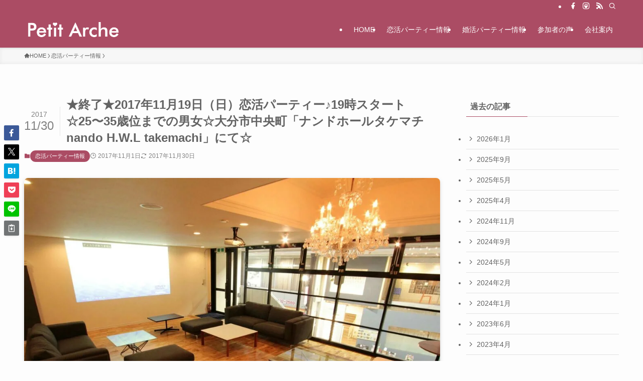

--- FILE ---
content_type: text/html; charset=utf-8
request_url: https://www.google.com/recaptcha/api2/anchor?ar=1&k=6Ldjc1cnAAAAAF4VNRZVawqO_FcuFQdjNPx8yVWi&co=aHR0cHM6Ly9wZXRpdC1hcmNoZS5uZXQ6NDQz&hl=en&v=PoyoqOPhxBO7pBk68S4YbpHZ&size=invisible&anchor-ms=20000&execute-ms=30000&cb=nf7lopjj7is9
body_size: 48817
content:
<!DOCTYPE HTML><html dir="ltr" lang="en"><head><meta http-equiv="Content-Type" content="text/html; charset=UTF-8">
<meta http-equiv="X-UA-Compatible" content="IE=edge">
<title>reCAPTCHA</title>
<style type="text/css">
/* cyrillic-ext */
@font-face {
  font-family: 'Roboto';
  font-style: normal;
  font-weight: 400;
  font-stretch: 100%;
  src: url(//fonts.gstatic.com/s/roboto/v48/KFO7CnqEu92Fr1ME7kSn66aGLdTylUAMa3GUBHMdazTgWw.woff2) format('woff2');
  unicode-range: U+0460-052F, U+1C80-1C8A, U+20B4, U+2DE0-2DFF, U+A640-A69F, U+FE2E-FE2F;
}
/* cyrillic */
@font-face {
  font-family: 'Roboto';
  font-style: normal;
  font-weight: 400;
  font-stretch: 100%;
  src: url(//fonts.gstatic.com/s/roboto/v48/KFO7CnqEu92Fr1ME7kSn66aGLdTylUAMa3iUBHMdazTgWw.woff2) format('woff2');
  unicode-range: U+0301, U+0400-045F, U+0490-0491, U+04B0-04B1, U+2116;
}
/* greek-ext */
@font-face {
  font-family: 'Roboto';
  font-style: normal;
  font-weight: 400;
  font-stretch: 100%;
  src: url(//fonts.gstatic.com/s/roboto/v48/KFO7CnqEu92Fr1ME7kSn66aGLdTylUAMa3CUBHMdazTgWw.woff2) format('woff2');
  unicode-range: U+1F00-1FFF;
}
/* greek */
@font-face {
  font-family: 'Roboto';
  font-style: normal;
  font-weight: 400;
  font-stretch: 100%;
  src: url(//fonts.gstatic.com/s/roboto/v48/KFO7CnqEu92Fr1ME7kSn66aGLdTylUAMa3-UBHMdazTgWw.woff2) format('woff2');
  unicode-range: U+0370-0377, U+037A-037F, U+0384-038A, U+038C, U+038E-03A1, U+03A3-03FF;
}
/* math */
@font-face {
  font-family: 'Roboto';
  font-style: normal;
  font-weight: 400;
  font-stretch: 100%;
  src: url(//fonts.gstatic.com/s/roboto/v48/KFO7CnqEu92Fr1ME7kSn66aGLdTylUAMawCUBHMdazTgWw.woff2) format('woff2');
  unicode-range: U+0302-0303, U+0305, U+0307-0308, U+0310, U+0312, U+0315, U+031A, U+0326-0327, U+032C, U+032F-0330, U+0332-0333, U+0338, U+033A, U+0346, U+034D, U+0391-03A1, U+03A3-03A9, U+03B1-03C9, U+03D1, U+03D5-03D6, U+03F0-03F1, U+03F4-03F5, U+2016-2017, U+2034-2038, U+203C, U+2040, U+2043, U+2047, U+2050, U+2057, U+205F, U+2070-2071, U+2074-208E, U+2090-209C, U+20D0-20DC, U+20E1, U+20E5-20EF, U+2100-2112, U+2114-2115, U+2117-2121, U+2123-214F, U+2190, U+2192, U+2194-21AE, U+21B0-21E5, U+21F1-21F2, U+21F4-2211, U+2213-2214, U+2216-22FF, U+2308-230B, U+2310, U+2319, U+231C-2321, U+2336-237A, U+237C, U+2395, U+239B-23B7, U+23D0, U+23DC-23E1, U+2474-2475, U+25AF, U+25B3, U+25B7, U+25BD, U+25C1, U+25CA, U+25CC, U+25FB, U+266D-266F, U+27C0-27FF, U+2900-2AFF, U+2B0E-2B11, U+2B30-2B4C, U+2BFE, U+3030, U+FF5B, U+FF5D, U+1D400-1D7FF, U+1EE00-1EEFF;
}
/* symbols */
@font-face {
  font-family: 'Roboto';
  font-style: normal;
  font-weight: 400;
  font-stretch: 100%;
  src: url(//fonts.gstatic.com/s/roboto/v48/KFO7CnqEu92Fr1ME7kSn66aGLdTylUAMaxKUBHMdazTgWw.woff2) format('woff2');
  unicode-range: U+0001-000C, U+000E-001F, U+007F-009F, U+20DD-20E0, U+20E2-20E4, U+2150-218F, U+2190, U+2192, U+2194-2199, U+21AF, U+21E6-21F0, U+21F3, U+2218-2219, U+2299, U+22C4-22C6, U+2300-243F, U+2440-244A, U+2460-24FF, U+25A0-27BF, U+2800-28FF, U+2921-2922, U+2981, U+29BF, U+29EB, U+2B00-2BFF, U+4DC0-4DFF, U+FFF9-FFFB, U+10140-1018E, U+10190-1019C, U+101A0, U+101D0-101FD, U+102E0-102FB, U+10E60-10E7E, U+1D2C0-1D2D3, U+1D2E0-1D37F, U+1F000-1F0FF, U+1F100-1F1AD, U+1F1E6-1F1FF, U+1F30D-1F30F, U+1F315, U+1F31C, U+1F31E, U+1F320-1F32C, U+1F336, U+1F378, U+1F37D, U+1F382, U+1F393-1F39F, U+1F3A7-1F3A8, U+1F3AC-1F3AF, U+1F3C2, U+1F3C4-1F3C6, U+1F3CA-1F3CE, U+1F3D4-1F3E0, U+1F3ED, U+1F3F1-1F3F3, U+1F3F5-1F3F7, U+1F408, U+1F415, U+1F41F, U+1F426, U+1F43F, U+1F441-1F442, U+1F444, U+1F446-1F449, U+1F44C-1F44E, U+1F453, U+1F46A, U+1F47D, U+1F4A3, U+1F4B0, U+1F4B3, U+1F4B9, U+1F4BB, U+1F4BF, U+1F4C8-1F4CB, U+1F4D6, U+1F4DA, U+1F4DF, U+1F4E3-1F4E6, U+1F4EA-1F4ED, U+1F4F7, U+1F4F9-1F4FB, U+1F4FD-1F4FE, U+1F503, U+1F507-1F50B, U+1F50D, U+1F512-1F513, U+1F53E-1F54A, U+1F54F-1F5FA, U+1F610, U+1F650-1F67F, U+1F687, U+1F68D, U+1F691, U+1F694, U+1F698, U+1F6AD, U+1F6B2, U+1F6B9-1F6BA, U+1F6BC, U+1F6C6-1F6CF, U+1F6D3-1F6D7, U+1F6E0-1F6EA, U+1F6F0-1F6F3, U+1F6F7-1F6FC, U+1F700-1F7FF, U+1F800-1F80B, U+1F810-1F847, U+1F850-1F859, U+1F860-1F887, U+1F890-1F8AD, U+1F8B0-1F8BB, U+1F8C0-1F8C1, U+1F900-1F90B, U+1F93B, U+1F946, U+1F984, U+1F996, U+1F9E9, U+1FA00-1FA6F, U+1FA70-1FA7C, U+1FA80-1FA89, U+1FA8F-1FAC6, U+1FACE-1FADC, U+1FADF-1FAE9, U+1FAF0-1FAF8, U+1FB00-1FBFF;
}
/* vietnamese */
@font-face {
  font-family: 'Roboto';
  font-style: normal;
  font-weight: 400;
  font-stretch: 100%;
  src: url(//fonts.gstatic.com/s/roboto/v48/KFO7CnqEu92Fr1ME7kSn66aGLdTylUAMa3OUBHMdazTgWw.woff2) format('woff2');
  unicode-range: U+0102-0103, U+0110-0111, U+0128-0129, U+0168-0169, U+01A0-01A1, U+01AF-01B0, U+0300-0301, U+0303-0304, U+0308-0309, U+0323, U+0329, U+1EA0-1EF9, U+20AB;
}
/* latin-ext */
@font-face {
  font-family: 'Roboto';
  font-style: normal;
  font-weight: 400;
  font-stretch: 100%;
  src: url(//fonts.gstatic.com/s/roboto/v48/KFO7CnqEu92Fr1ME7kSn66aGLdTylUAMa3KUBHMdazTgWw.woff2) format('woff2');
  unicode-range: U+0100-02BA, U+02BD-02C5, U+02C7-02CC, U+02CE-02D7, U+02DD-02FF, U+0304, U+0308, U+0329, U+1D00-1DBF, U+1E00-1E9F, U+1EF2-1EFF, U+2020, U+20A0-20AB, U+20AD-20C0, U+2113, U+2C60-2C7F, U+A720-A7FF;
}
/* latin */
@font-face {
  font-family: 'Roboto';
  font-style: normal;
  font-weight: 400;
  font-stretch: 100%;
  src: url(//fonts.gstatic.com/s/roboto/v48/KFO7CnqEu92Fr1ME7kSn66aGLdTylUAMa3yUBHMdazQ.woff2) format('woff2');
  unicode-range: U+0000-00FF, U+0131, U+0152-0153, U+02BB-02BC, U+02C6, U+02DA, U+02DC, U+0304, U+0308, U+0329, U+2000-206F, U+20AC, U+2122, U+2191, U+2193, U+2212, U+2215, U+FEFF, U+FFFD;
}
/* cyrillic-ext */
@font-face {
  font-family: 'Roboto';
  font-style: normal;
  font-weight: 500;
  font-stretch: 100%;
  src: url(//fonts.gstatic.com/s/roboto/v48/KFO7CnqEu92Fr1ME7kSn66aGLdTylUAMa3GUBHMdazTgWw.woff2) format('woff2');
  unicode-range: U+0460-052F, U+1C80-1C8A, U+20B4, U+2DE0-2DFF, U+A640-A69F, U+FE2E-FE2F;
}
/* cyrillic */
@font-face {
  font-family: 'Roboto';
  font-style: normal;
  font-weight: 500;
  font-stretch: 100%;
  src: url(//fonts.gstatic.com/s/roboto/v48/KFO7CnqEu92Fr1ME7kSn66aGLdTylUAMa3iUBHMdazTgWw.woff2) format('woff2');
  unicode-range: U+0301, U+0400-045F, U+0490-0491, U+04B0-04B1, U+2116;
}
/* greek-ext */
@font-face {
  font-family: 'Roboto';
  font-style: normal;
  font-weight: 500;
  font-stretch: 100%;
  src: url(//fonts.gstatic.com/s/roboto/v48/KFO7CnqEu92Fr1ME7kSn66aGLdTylUAMa3CUBHMdazTgWw.woff2) format('woff2');
  unicode-range: U+1F00-1FFF;
}
/* greek */
@font-face {
  font-family: 'Roboto';
  font-style: normal;
  font-weight: 500;
  font-stretch: 100%;
  src: url(//fonts.gstatic.com/s/roboto/v48/KFO7CnqEu92Fr1ME7kSn66aGLdTylUAMa3-UBHMdazTgWw.woff2) format('woff2');
  unicode-range: U+0370-0377, U+037A-037F, U+0384-038A, U+038C, U+038E-03A1, U+03A3-03FF;
}
/* math */
@font-face {
  font-family: 'Roboto';
  font-style: normal;
  font-weight: 500;
  font-stretch: 100%;
  src: url(//fonts.gstatic.com/s/roboto/v48/KFO7CnqEu92Fr1ME7kSn66aGLdTylUAMawCUBHMdazTgWw.woff2) format('woff2');
  unicode-range: U+0302-0303, U+0305, U+0307-0308, U+0310, U+0312, U+0315, U+031A, U+0326-0327, U+032C, U+032F-0330, U+0332-0333, U+0338, U+033A, U+0346, U+034D, U+0391-03A1, U+03A3-03A9, U+03B1-03C9, U+03D1, U+03D5-03D6, U+03F0-03F1, U+03F4-03F5, U+2016-2017, U+2034-2038, U+203C, U+2040, U+2043, U+2047, U+2050, U+2057, U+205F, U+2070-2071, U+2074-208E, U+2090-209C, U+20D0-20DC, U+20E1, U+20E5-20EF, U+2100-2112, U+2114-2115, U+2117-2121, U+2123-214F, U+2190, U+2192, U+2194-21AE, U+21B0-21E5, U+21F1-21F2, U+21F4-2211, U+2213-2214, U+2216-22FF, U+2308-230B, U+2310, U+2319, U+231C-2321, U+2336-237A, U+237C, U+2395, U+239B-23B7, U+23D0, U+23DC-23E1, U+2474-2475, U+25AF, U+25B3, U+25B7, U+25BD, U+25C1, U+25CA, U+25CC, U+25FB, U+266D-266F, U+27C0-27FF, U+2900-2AFF, U+2B0E-2B11, U+2B30-2B4C, U+2BFE, U+3030, U+FF5B, U+FF5D, U+1D400-1D7FF, U+1EE00-1EEFF;
}
/* symbols */
@font-face {
  font-family: 'Roboto';
  font-style: normal;
  font-weight: 500;
  font-stretch: 100%;
  src: url(//fonts.gstatic.com/s/roboto/v48/KFO7CnqEu92Fr1ME7kSn66aGLdTylUAMaxKUBHMdazTgWw.woff2) format('woff2');
  unicode-range: U+0001-000C, U+000E-001F, U+007F-009F, U+20DD-20E0, U+20E2-20E4, U+2150-218F, U+2190, U+2192, U+2194-2199, U+21AF, U+21E6-21F0, U+21F3, U+2218-2219, U+2299, U+22C4-22C6, U+2300-243F, U+2440-244A, U+2460-24FF, U+25A0-27BF, U+2800-28FF, U+2921-2922, U+2981, U+29BF, U+29EB, U+2B00-2BFF, U+4DC0-4DFF, U+FFF9-FFFB, U+10140-1018E, U+10190-1019C, U+101A0, U+101D0-101FD, U+102E0-102FB, U+10E60-10E7E, U+1D2C0-1D2D3, U+1D2E0-1D37F, U+1F000-1F0FF, U+1F100-1F1AD, U+1F1E6-1F1FF, U+1F30D-1F30F, U+1F315, U+1F31C, U+1F31E, U+1F320-1F32C, U+1F336, U+1F378, U+1F37D, U+1F382, U+1F393-1F39F, U+1F3A7-1F3A8, U+1F3AC-1F3AF, U+1F3C2, U+1F3C4-1F3C6, U+1F3CA-1F3CE, U+1F3D4-1F3E0, U+1F3ED, U+1F3F1-1F3F3, U+1F3F5-1F3F7, U+1F408, U+1F415, U+1F41F, U+1F426, U+1F43F, U+1F441-1F442, U+1F444, U+1F446-1F449, U+1F44C-1F44E, U+1F453, U+1F46A, U+1F47D, U+1F4A3, U+1F4B0, U+1F4B3, U+1F4B9, U+1F4BB, U+1F4BF, U+1F4C8-1F4CB, U+1F4D6, U+1F4DA, U+1F4DF, U+1F4E3-1F4E6, U+1F4EA-1F4ED, U+1F4F7, U+1F4F9-1F4FB, U+1F4FD-1F4FE, U+1F503, U+1F507-1F50B, U+1F50D, U+1F512-1F513, U+1F53E-1F54A, U+1F54F-1F5FA, U+1F610, U+1F650-1F67F, U+1F687, U+1F68D, U+1F691, U+1F694, U+1F698, U+1F6AD, U+1F6B2, U+1F6B9-1F6BA, U+1F6BC, U+1F6C6-1F6CF, U+1F6D3-1F6D7, U+1F6E0-1F6EA, U+1F6F0-1F6F3, U+1F6F7-1F6FC, U+1F700-1F7FF, U+1F800-1F80B, U+1F810-1F847, U+1F850-1F859, U+1F860-1F887, U+1F890-1F8AD, U+1F8B0-1F8BB, U+1F8C0-1F8C1, U+1F900-1F90B, U+1F93B, U+1F946, U+1F984, U+1F996, U+1F9E9, U+1FA00-1FA6F, U+1FA70-1FA7C, U+1FA80-1FA89, U+1FA8F-1FAC6, U+1FACE-1FADC, U+1FADF-1FAE9, U+1FAF0-1FAF8, U+1FB00-1FBFF;
}
/* vietnamese */
@font-face {
  font-family: 'Roboto';
  font-style: normal;
  font-weight: 500;
  font-stretch: 100%;
  src: url(//fonts.gstatic.com/s/roboto/v48/KFO7CnqEu92Fr1ME7kSn66aGLdTylUAMa3OUBHMdazTgWw.woff2) format('woff2');
  unicode-range: U+0102-0103, U+0110-0111, U+0128-0129, U+0168-0169, U+01A0-01A1, U+01AF-01B0, U+0300-0301, U+0303-0304, U+0308-0309, U+0323, U+0329, U+1EA0-1EF9, U+20AB;
}
/* latin-ext */
@font-face {
  font-family: 'Roboto';
  font-style: normal;
  font-weight: 500;
  font-stretch: 100%;
  src: url(//fonts.gstatic.com/s/roboto/v48/KFO7CnqEu92Fr1ME7kSn66aGLdTylUAMa3KUBHMdazTgWw.woff2) format('woff2');
  unicode-range: U+0100-02BA, U+02BD-02C5, U+02C7-02CC, U+02CE-02D7, U+02DD-02FF, U+0304, U+0308, U+0329, U+1D00-1DBF, U+1E00-1E9F, U+1EF2-1EFF, U+2020, U+20A0-20AB, U+20AD-20C0, U+2113, U+2C60-2C7F, U+A720-A7FF;
}
/* latin */
@font-face {
  font-family: 'Roboto';
  font-style: normal;
  font-weight: 500;
  font-stretch: 100%;
  src: url(//fonts.gstatic.com/s/roboto/v48/KFO7CnqEu92Fr1ME7kSn66aGLdTylUAMa3yUBHMdazQ.woff2) format('woff2');
  unicode-range: U+0000-00FF, U+0131, U+0152-0153, U+02BB-02BC, U+02C6, U+02DA, U+02DC, U+0304, U+0308, U+0329, U+2000-206F, U+20AC, U+2122, U+2191, U+2193, U+2212, U+2215, U+FEFF, U+FFFD;
}
/* cyrillic-ext */
@font-face {
  font-family: 'Roboto';
  font-style: normal;
  font-weight: 900;
  font-stretch: 100%;
  src: url(//fonts.gstatic.com/s/roboto/v48/KFO7CnqEu92Fr1ME7kSn66aGLdTylUAMa3GUBHMdazTgWw.woff2) format('woff2');
  unicode-range: U+0460-052F, U+1C80-1C8A, U+20B4, U+2DE0-2DFF, U+A640-A69F, U+FE2E-FE2F;
}
/* cyrillic */
@font-face {
  font-family: 'Roboto';
  font-style: normal;
  font-weight: 900;
  font-stretch: 100%;
  src: url(//fonts.gstatic.com/s/roboto/v48/KFO7CnqEu92Fr1ME7kSn66aGLdTylUAMa3iUBHMdazTgWw.woff2) format('woff2');
  unicode-range: U+0301, U+0400-045F, U+0490-0491, U+04B0-04B1, U+2116;
}
/* greek-ext */
@font-face {
  font-family: 'Roboto';
  font-style: normal;
  font-weight: 900;
  font-stretch: 100%;
  src: url(//fonts.gstatic.com/s/roboto/v48/KFO7CnqEu92Fr1ME7kSn66aGLdTylUAMa3CUBHMdazTgWw.woff2) format('woff2');
  unicode-range: U+1F00-1FFF;
}
/* greek */
@font-face {
  font-family: 'Roboto';
  font-style: normal;
  font-weight: 900;
  font-stretch: 100%;
  src: url(//fonts.gstatic.com/s/roboto/v48/KFO7CnqEu92Fr1ME7kSn66aGLdTylUAMa3-UBHMdazTgWw.woff2) format('woff2');
  unicode-range: U+0370-0377, U+037A-037F, U+0384-038A, U+038C, U+038E-03A1, U+03A3-03FF;
}
/* math */
@font-face {
  font-family: 'Roboto';
  font-style: normal;
  font-weight: 900;
  font-stretch: 100%;
  src: url(//fonts.gstatic.com/s/roboto/v48/KFO7CnqEu92Fr1ME7kSn66aGLdTylUAMawCUBHMdazTgWw.woff2) format('woff2');
  unicode-range: U+0302-0303, U+0305, U+0307-0308, U+0310, U+0312, U+0315, U+031A, U+0326-0327, U+032C, U+032F-0330, U+0332-0333, U+0338, U+033A, U+0346, U+034D, U+0391-03A1, U+03A3-03A9, U+03B1-03C9, U+03D1, U+03D5-03D6, U+03F0-03F1, U+03F4-03F5, U+2016-2017, U+2034-2038, U+203C, U+2040, U+2043, U+2047, U+2050, U+2057, U+205F, U+2070-2071, U+2074-208E, U+2090-209C, U+20D0-20DC, U+20E1, U+20E5-20EF, U+2100-2112, U+2114-2115, U+2117-2121, U+2123-214F, U+2190, U+2192, U+2194-21AE, U+21B0-21E5, U+21F1-21F2, U+21F4-2211, U+2213-2214, U+2216-22FF, U+2308-230B, U+2310, U+2319, U+231C-2321, U+2336-237A, U+237C, U+2395, U+239B-23B7, U+23D0, U+23DC-23E1, U+2474-2475, U+25AF, U+25B3, U+25B7, U+25BD, U+25C1, U+25CA, U+25CC, U+25FB, U+266D-266F, U+27C0-27FF, U+2900-2AFF, U+2B0E-2B11, U+2B30-2B4C, U+2BFE, U+3030, U+FF5B, U+FF5D, U+1D400-1D7FF, U+1EE00-1EEFF;
}
/* symbols */
@font-face {
  font-family: 'Roboto';
  font-style: normal;
  font-weight: 900;
  font-stretch: 100%;
  src: url(//fonts.gstatic.com/s/roboto/v48/KFO7CnqEu92Fr1ME7kSn66aGLdTylUAMaxKUBHMdazTgWw.woff2) format('woff2');
  unicode-range: U+0001-000C, U+000E-001F, U+007F-009F, U+20DD-20E0, U+20E2-20E4, U+2150-218F, U+2190, U+2192, U+2194-2199, U+21AF, U+21E6-21F0, U+21F3, U+2218-2219, U+2299, U+22C4-22C6, U+2300-243F, U+2440-244A, U+2460-24FF, U+25A0-27BF, U+2800-28FF, U+2921-2922, U+2981, U+29BF, U+29EB, U+2B00-2BFF, U+4DC0-4DFF, U+FFF9-FFFB, U+10140-1018E, U+10190-1019C, U+101A0, U+101D0-101FD, U+102E0-102FB, U+10E60-10E7E, U+1D2C0-1D2D3, U+1D2E0-1D37F, U+1F000-1F0FF, U+1F100-1F1AD, U+1F1E6-1F1FF, U+1F30D-1F30F, U+1F315, U+1F31C, U+1F31E, U+1F320-1F32C, U+1F336, U+1F378, U+1F37D, U+1F382, U+1F393-1F39F, U+1F3A7-1F3A8, U+1F3AC-1F3AF, U+1F3C2, U+1F3C4-1F3C6, U+1F3CA-1F3CE, U+1F3D4-1F3E0, U+1F3ED, U+1F3F1-1F3F3, U+1F3F5-1F3F7, U+1F408, U+1F415, U+1F41F, U+1F426, U+1F43F, U+1F441-1F442, U+1F444, U+1F446-1F449, U+1F44C-1F44E, U+1F453, U+1F46A, U+1F47D, U+1F4A3, U+1F4B0, U+1F4B3, U+1F4B9, U+1F4BB, U+1F4BF, U+1F4C8-1F4CB, U+1F4D6, U+1F4DA, U+1F4DF, U+1F4E3-1F4E6, U+1F4EA-1F4ED, U+1F4F7, U+1F4F9-1F4FB, U+1F4FD-1F4FE, U+1F503, U+1F507-1F50B, U+1F50D, U+1F512-1F513, U+1F53E-1F54A, U+1F54F-1F5FA, U+1F610, U+1F650-1F67F, U+1F687, U+1F68D, U+1F691, U+1F694, U+1F698, U+1F6AD, U+1F6B2, U+1F6B9-1F6BA, U+1F6BC, U+1F6C6-1F6CF, U+1F6D3-1F6D7, U+1F6E0-1F6EA, U+1F6F0-1F6F3, U+1F6F7-1F6FC, U+1F700-1F7FF, U+1F800-1F80B, U+1F810-1F847, U+1F850-1F859, U+1F860-1F887, U+1F890-1F8AD, U+1F8B0-1F8BB, U+1F8C0-1F8C1, U+1F900-1F90B, U+1F93B, U+1F946, U+1F984, U+1F996, U+1F9E9, U+1FA00-1FA6F, U+1FA70-1FA7C, U+1FA80-1FA89, U+1FA8F-1FAC6, U+1FACE-1FADC, U+1FADF-1FAE9, U+1FAF0-1FAF8, U+1FB00-1FBFF;
}
/* vietnamese */
@font-face {
  font-family: 'Roboto';
  font-style: normal;
  font-weight: 900;
  font-stretch: 100%;
  src: url(//fonts.gstatic.com/s/roboto/v48/KFO7CnqEu92Fr1ME7kSn66aGLdTylUAMa3OUBHMdazTgWw.woff2) format('woff2');
  unicode-range: U+0102-0103, U+0110-0111, U+0128-0129, U+0168-0169, U+01A0-01A1, U+01AF-01B0, U+0300-0301, U+0303-0304, U+0308-0309, U+0323, U+0329, U+1EA0-1EF9, U+20AB;
}
/* latin-ext */
@font-face {
  font-family: 'Roboto';
  font-style: normal;
  font-weight: 900;
  font-stretch: 100%;
  src: url(//fonts.gstatic.com/s/roboto/v48/KFO7CnqEu92Fr1ME7kSn66aGLdTylUAMa3KUBHMdazTgWw.woff2) format('woff2');
  unicode-range: U+0100-02BA, U+02BD-02C5, U+02C7-02CC, U+02CE-02D7, U+02DD-02FF, U+0304, U+0308, U+0329, U+1D00-1DBF, U+1E00-1E9F, U+1EF2-1EFF, U+2020, U+20A0-20AB, U+20AD-20C0, U+2113, U+2C60-2C7F, U+A720-A7FF;
}
/* latin */
@font-face {
  font-family: 'Roboto';
  font-style: normal;
  font-weight: 900;
  font-stretch: 100%;
  src: url(//fonts.gstatic.com/s/roboto/v48/KFO7CnqEu92Fr1ME7kSn66aGLdTylUAMa3yUBHMdazQ.woff2) format('woff2');
  unicode-range: U+0000-00FF, U+0131, U+0152-0153, U+02BB-02BC, U+02C6, U+02DA, U+02DC, U+0304, U+0308, U+0329, U+2000-206F, U+20AC, U+2122, U+2191, U+2193, U+2212, U+2215, U+FEFF, U+FFFD;
}

</style>
<link rel="stylesheet" type="text/css" href="https://www.gstatic.com/recaptcha/releases/PoyoqOPhxBO7pBk68S4YbpHZ/styles__ltr.css">
<script nonce="AU6NgbRC7UMzOyM11ZQV7g" type="text/javascript">window['__recaptcha_api'] = 'https://www.google.com/recaptcha/api2/';</script>
<script type="text/javascript" src="https://www.gstatic.com/recaptcha/releases/PoyoqOPhxBO7pBk68S4YbpHZ/recaptcha__en.js" nonce="AU6NgbRC7UMzOyM11ZQV7g">
      
    </script></head>
<body><div id="rc-anchor-alert" class="rc-anchor-alert"></div>
<input type="hidden" id="recaptcha-token" value="[base64]">
<script type="text/javascript" nonce="AU6NgbRC7UMzOyM11ZQV7g">
      recaptcha.anchor.Main.init("[\x22ainput\x22,[\x22bgdata\x22,\x22\x22,\[base64]/[base64]/MjU1Ong/[base64]/[base64]/[base64]/[base64]/[base64]/[base64]/[base64]/[base64]/[base64]/[base64]/[base64]/[base64]/[base64]/[base64]/[base64]\\u003d\x22,\[base64]\\u003d\x22,\x22wq7DnRPCqcKCGlXCqcK+A8Ovw5LDicOZw7LDmMKCwrXClERIwqU/L8KLw4wFwrlYwrjCognDvcOkbi7CpMOfa37DvsOgbXJ1JMOIR8KQwrXCvMOlw5LDi14cCVDDscKswo1ewovDlmbCucKuw6PDmcOZwrM4w4nDsMKKSR/DhxhQMi/DuiJqw75BNmvDhyvCrcKMTyHDtMK+wooHISxJG8OYEsKHw43DmcK0wpfCpkU7SFLCgMODD8KfwoZkT2LCjcKhwqXDoxETSgjDrMO2SMKdwp7CsC9ewrt9wqrCoMOhf8Oyw5/CiX7ChyEPw4PDhgxDwqnDocKvwrXCqMKkWsOVwpfCrlTCo0bCu3F0w7nDumrCvcKfDGYMSMO+w4DDli9jJRHDv8OgDMKUwpDDmTTDsMOSJcOED25bVcOXdcOEfCc6QMOMIsK0wo/CmMKMwqjDsxRIw6hzw7/DgsO0DMKPW8KjKcOeF8OAecKrw73DgEnCkmPDj1p+KcKow5LCg8O2wprDj8KgcsOzwo3Dp0MLKCrClhTDhQNHCcKMw4bDuQ3Dg2Y8KMOrwrtvwoZSQinCkEUpQ8K8wqnCm8Ouw41Ea8KRPsKmw6x0wogbwrHDgsK/wrkdTEPChcK4wpsGwqcCO8OsQMKhw5/DnA87Y8OmPcKyw7zDv8O1VC9Vw53DnQzDnivCjQNsMFMsLjLDn8O6EwoTwoXCi2nCm2jCicKowprDmcKSSS/CnAbCiiNha1/CuVLCujLCvMOmJDvDpcKkw6/[base64]/ChsOVwpbDu8KLw7McQMKEAMOzAMO+RlQ0w6grDi/[base64]/Cs3YpD8Ktw4bCqsO0wp5vw6LCpsK2B8OGIn1DLsK+GwlrWnDCoMKPw4QkwoTDphzDucKKacK0w5ERfsKrw4bCtMKMWCfDm2nCs8KyTcO0w5HCojrCojIGD8OkN8Kbwr/DgSDDlMK/wr3CvsKFwr8IGDbCp8OGAmEracK/wr0Zw4IiwqHCs0ZYwrQawpPCvwQ8QGEQOETCnsOiTsKBZAwxw792YcOvwpg6QMKmwoIpw6DDqEMcT8K8FGx4HsOScGTCrnDCh8OvUybDlBQfwp4Jexokw6TDtSfCs1R+P2E6w5rDuQ5sw6hUwp59w5tIBcKUw4/Dh0DDvMOow4/DocORw5ZgMcOawrg7w6YQwqs1RMOsFcOEw5TCjMKYw53DvU7CmMOhw5PDvcK0w4pneywEwq3CqVfDo8K5UEJlacKuRSJxw6DDu8Oow4PDiBlywqYUw6RxwqDDpMKoLl8sw4HDuMOKdcO2w6FjHgnCjcOhJB9CwrN3GsKiwpXDqRDCpHDCscOYNFzDqMOaw4fDncOjWG/CosOjwo4wUHTCscKIwop8wrHCpmxQTVTDtCrCkMO7VVrCp8ObMXtRFMONAcK/dMOfwoEOw5jCiDUmPcKWM8ODRcKJKcORbQ7Du2DCiHPDs8K2PMOaZMK/[base64]/CjlZjH8KDwrc4CWJDYEYLIsOjS3fDpcOlw54kw5Zxwp9bO3DDojTDkMORw5LCs1Afw4zCkW90w4LDlkfDhg4nbDrDncKXw6DClcKwwqM6w5/Dmx3ClcOCw7DCqm3CrCjCqMKvegp2PsOswphZwrnDp0dLwoJUwro9O8Kfw6pufx7CjsKCwqZewq8VecOjSsKswpMQwpRBw5JUw4LDjQPCrMOuEizDgBILw4rCh8Otwq9tAB7Ck8Kcw5tZw41WeiTDhHRsw4HDikEiwr5vw5/[base64]/[base64]/CpsOtw4vDmcKvwrDDnMOlcMK2dlATw5LCjUtgwrUIbcKUSUrCr8KPwr/Ci8O4w47DmsOzAMK+KcOMw6zCpgLCmcKew5hyamZ/wqjDuMOmSsKPJsKoFsKZwqYfOWQibytudF7DnSHDiHHCp8KtwozCpULDtMOtaMKHU8OyMBslwro+D3k9wqIqwqzCk8OywpBbWXzDksODwq3Cvm7DhcOSw7VhSMOwwqFuL8O/SxTCjzBuwoZQY0TDswDClgPCsMO1b8OfC2nDh8K7wrzDihZpw4bCl8KEwovCtsO/UsKUJFdwKMKow79rOWfDpgfCv1TDm8OfJWU5wq9wcj93fcKnw5bClcKtRBPCoWgyGzsYC1/[base64]/[base64]/CocO+woTCvTvCp0cVwoBAwo/DlcKKwqTDp8OyworCiCvDkMODNkxFQDREw7DDiGrDvcKMKMKlH8Ofw6PDjcOMPsK8wprCuWjDgsO2V8OGBTTDlVUlwoV/wq18S8OhwqPCuRE8wqZRFG0ywpvClknDqMKWRsO1wrPDmAwRei7DrBNNNmjDoWR8w7oAQMOAwq5ZQcKewosmwr4/GMOmPMKqw6DDvsKWwpcPBX7DoV7DkUkNX3oRw5wJw47Cg8K/w6UVRcOMw4/ClC3CsjPDlHnClcKrwo1Gw5bDmMOcRcOdM8KfwoEcwqAbFCPDs8OfwpHCkcKXG0jDjMKKwpzCsz81w4U7w7l/w69BFCtBw5nDj8OSThhTwpxdbRhPFMKCZsOvwrE5RTDDusOYYSfCj1w7cMKgfUfDisO6CMK7fgZIeEvDvMK3SUB6w5fCnVfCnMOFDljDpcK7Si1Zw693w4wAwqtawodaccOtKx/DusKaIcOKJGhFwqLDmgrClcOTwotaw5A2Z8O/w7Yzw7FRwqHDoMOnwqEvI2J9w6/CkMKMf8KPIR/CnSwXw6bCgsKxw6YeDAZvw6rDp8Ooe0hcwqHDvcK4XsO3wrrDj3FgJVbCvMOKL8Osw4zDpT7ClMOQwpTCrMOkSXdUccK0wrErw5rClsKqwoHCnDbDk8O0wrc/b8KDwrJ7GsOHwoB3LsKpDMKNw4d0G8KwIsOmwqvDgGM0w4hmwoEjwoYsHcOww7pTw6Bew4FcwrnCv8Olw6dAGVPDnsKJwoArUMKow5o9wpclw6nCkHnCnCVfwpXDjMONw4xMw7YBB8KNScKkw4/CkRfCuXDDvFnDo8KWcsOfasKZOcKGPMOgw7xPw7HChcKJw63CrsOgw5nCrcOYchx2wrl1fMKtGDvDp8Ova1PDpj8NaMK0TcKFbsKMw6tAw6gJw691w7xoOl0hfS7Cv3oQwoLCu8KSfSnDjgXDjcOFw49/wpvDmXfCr8OcCMKoOxMQGMOMSMKlAB7DtGPDsV1EecKgw7fDlsKMwrHCmCTDnsOAw7jDoWjCtCJNw5oPw5IXwrtMw5bDq8Kkw4TDv8OWwpNmYiwyN1jCjcOtw64tZMKSQkMsw6M3w5fDjMKvwqg2w5JbwpHCpsOmw5nDhcO/w7o8YHPDt1TCujMaw44jw4RGw5XDoGQzwrVFZ8KuXcOQwo7CmiZ5UMKsEsORwrhZwplMw6YvwrvDlX8Kw7BKKCYYdcOyX8KBwrDDk2Y4YMOsAHFYOmx/Kz8Cwr3DuMK5wqsNw5pxSW4XbcKPwrBYw6EEw5/Dpgd5w5rCkU8jwrjChA47Nh8Vc1koYj8Vw7l3U8OsWMKzNQHDgX7Cr8KOw70wayzDlmY8wr/CgsKjw5zDssKqw7nDl8OdwrEiw63CqXLCs8KJT8OZwq8ww4p5w4dYBcKdZRfDuTRWwpnCs8K3aV3DuEd8wqBSHsO9w5TCmW/DscKDbh3DksK7R1zCmsOuPijCpj3DoXgXbMKJwr5+w6/DinLCnMK2wqLDvMK7asOcwq17wo/Ds8KWwr1Yw6HCisKuZ8Odw5AffsOjYiZRw7/ClMKNwoAoCD/DhBnCsDcWfCpEw6TCs8OZwqvCr8KZfsKJw73DtEArNcKsw6lVwoLCm8KXeBDCuMOVw7fChC4mw43Cr2NJwqsqCsKMw6AHJMOPVcKUNsO3fMO5w4LDrB3CssK0SnI8FGbDnMO6aMKeFngbQz8Cw5Zhwo1WaMOPw6s5cTNfZ8OTTcO0w7vDoTvCg8OdwqbCs1/DuzDDv8OPA8OywrJoWsKdfMKFahHClcORwp/Dvz5FwojDpsK8d2bDl8K5wpbCnyfDgMKMQTYBw7Mde8KKwosQwojDmWPDgm4WccOww5kGG8KxPBfCgAkQw6/CgcO+fsKWwpfCpXzDhcOdIinCgR/DucOWAcOgY8K6w7PDvcKsfMOawoPDn8Oyw7PCmAXCssOxBREMVQzCnhVxwoJkw6Q0w7PCmFNoA8KdW8OOC8OMwqsreMOowqPCrcKELBrDr8KXw7cBb8K0dEwHwqx3B8O6YkscSX8Pw4kZaQF9WsOPTMOLScOGwrHDu8O7w55/w4cRW8OtwqNoZlYZwr/DtHACF8ORQkdIwprDmcKGwqZPwo7Cg8KgWsO+w7bCojzCgcOjJsOvwqfDkAbCmxzCgsOtwp82wqLDrl3ChcO8XsOwHEzDlsO7PMK9NcOOw6cRw7dRw7Aea0jCimTCvwXCtcOZJEdOKCnCsWotwqwRYRvChMKCbh8sbsKZw4ZWw57Ctm/DtsK7w6tVwpnDqMOpwpVuLcO6wpR8w4zDssOtbmLCqzDDtsOMwox/TjfCtsK+IxbDucKaSMKDQnpRUMKsw5HCrcKfGQ7DpcOiwpR3Gm/DpMODFAfCisKFVADDgsK5wo9Kwp7Di1TDiChEwqlkGcOowqpgw55kCsORfVcTQksiaMO0Y0w7L8OKw60DUD/DswXClxQHdhgww7vCvMO/ZsK3w4RLOMKPwqkAdTvCiWrComsUwpBnw6bDsz3CmcKww4XDujLCvxrCjzszGsOBSsKrwoccRyvDoMKCMsOewrXCsxAow7/DgcKRfjdYw4I4ccKOw5JOw7bDnBvDolHDr3DDgSIRw4FGPTnCmHfDn8Kaw7tJURjDkMKldDYkwqLCn8Kuw6XDtxppbMKDwrZzw44HIcOmM8ONF8Kzwp1OP8OqDMOxfsOqwozDl8KIfShRfwRccQN2wpk7wrvDksO/OMO4YTDCm8OLSxdjXsO1WMKIwoPClcKwahJSw4DCsxPDo2nCvsKkwqjDkANZw40YMzbCtXjDm8KQwoZ1NWgEBBPDo3vDvATDgsKvcMKrw5TCqQEhwoLCq8KdUMKOM8OVwpFMOMOlGnkjHcOewoBtKCRBJ8Onw5xKOXpOw7HDmmgaw6LDmsKgFsKRZVnDo2Abdn/CjDNlZ8OjWsK+MMOtw4/Dq8OBNCd7BcKkVAzClcKGw5hvPVweH8K3ExUwwqXCksKORMKwGcKUw73CqcKmKsKXQsKSw6PCg8O9wrxMw7zCun0OagdGZMK2UMK2Rn/DicKgw6J8ByQ8w5DCkcK0bcKQICjCkMK4azlWwoACccKhC8KPwrIKw5giF8OMw6B0woUewqbDncOKBTYFMcKpYDPDvmzChMOqwqgewr4QwqAVw7vDmsOsw7TCrFbDrQ3DscOGSMK1MhVkZ0jDgh3Dv8KICj16fSlKD33CpSlRY0kAw7PCisKCBMKUH1YMw5jDuWTDgS/CqcO+w5jCtBM3YMO1wrUJTcKyQRDCtQHChcKpwp1Qwo/DglzCosKNZEMCw7bDgMOAR8O3H8Kkwr7DvlLCn0IAfWXCqcOJwpTDvMKMHFjDm8OLwrfCqVhwX2vCl8ObHcOmKzfDpMOOGsOIFFnDl8KHM8KlWSHDvcKfMMOGw6wGw4l9wqXCgcOgM8KMw4o6w7ZccmnClsKqcsOHwojCjMOFwp5/w6HDksOEUWFKwoTCmMOBw5wOw5PDi8Oww50Xw5/DqnHDkl8xMAlfwoxFwqHDhi7DnjXCvnwLTWI7bsOqAcO/w6/CpA7DtEnCrsO2elMMbcKWUAECw5dTd29CwrQZwrLCvcKXw4XDo8ObdQh2w4/[base64]/DilA0w75hDsOWw4YFwpvCgwlKw53Dm8KkwrR0YcKOw4PCv27DpsK/w5pPAyYpwpbCksOCwpvCrzklcWYXc0fCqMKqwrPCjMO/wp5Yw5Isw5/DnsOhw5RQLWPCvWLDtEx7UXPDlcK/OcOMDWIqw5rChGQtdgfCs8KnwoE0SsObTAxbE0d2wrJOwpLCi8KTw6rCrjA0w5bCtsOqw4/Crz4LSS5Lwp/DjG9/[base64]/JijDu1FmeHnCrgohw6pnU319F8KowpjDjsOwwozCpUDCrFbChHpWbsOgVMKWwo12EmDCqFNywoJSwqjCqiVEwqHCkAjDu0oGWxTDjjzDnRpow4QXT8KYH8KiIU3DiMOJwr/CvcKTwq/DhMOTCcOqRcOZwoJTwrPDrsKwwrcwwqfDh8K8DmfCixciwo7DiC7CkGzCjsKIwpAwwqjDozTClQFfEsOgw63CvcO/LF3Cm8ORwrYAw6bCvjzChMO6V8OZwqrDkMKAwqItWMOkDsOLw7XDigbCrsK4woPCh1LDgxxRfsO6ZcKxXsKXw7oRwoPDmjMTOMOmwp7CpH1wHcOiw5fDvsOkG8OAw4vDgMKZwoBvSkN+wqwlNsK9w6/[base64]/DssKFwr0uGsObO8Ovwpk0w5DDoiZfZDhhN8OOaEbCs8O5Wn14w63CtcKKw5heeCzDswzDnMOIYMOYegHCmhRYw7ZwEHHDhcOxUMKJLVl+YsOCTG5Lwp9ow5rCmMOTcBHCp0dIw6TDs8KTw6cFwqjDk8ObwpTDrQHDkQtTw67Cg8O7woMEKVE4w7RIw6Jgw5/CglBzT3PCrzDDljBDBgM+IcOpX3sxw5hZKicgSAvDjQA+wpfDk8OCw7MmFR7Do38bwrgGw7zCvCFmc8K1Rw4uwplUNsKsw5Iowp3Cnnd4w7XDh8OOYRbDtS/CoUBkw4pgUcOfw4NEwrrCgcO3wpPChCZ8PMKGDMKpaHTDhwrCocK4woRWHsOOw7U+FsOHw7cUw7t7M8KOF1XDp0jCqcKSOSAOw7MNGSjDhyZkwp/CtsOfQ8KWHsOEI8KEw7/CmMOOwoRTw5RxQgTDo01kfFRCw6JASsKgwoJVwpvDjwY7KMOSIzxgXcOYwr/DkSBLwpgVLlPDn3TCmgrCtzHDl8K5TcKRwoUPKDhPw750w6V4woF8dVfCusOZWw/[base64]/[base64]/CoMKqw6jCqcKFw7BAAMO8I2xadxjDi8KIw69yK17DoMK9wo5FOBx8wrM3FVjDiT7CmU8Dw6rDlnDDusK0JMKHwpcRw7gMfhRbRW9bw4jDr1dpw5/CtiTCsx14YxPCsMOrc2bCrsOuYMOTwrQewpvCsTR7wqYww5p0w5zCqsOyW2/Ch8Khw5rDhhfDscOMwpHDoMKrUMKRw5XDgRYUMsOlw7h9RWYqwqLDowLDpg8hAV3CljnClFAaHsOAETkewrAQw6l1wozCnAXDujDCjcOfalMTYcO5SEzCs00ye1gWwp7CtcO3OSc5X8OjT8OjwoNmw6/Co8KEw6J3FhM7GVB/[base64]/w5vDllLCoXHDkMOyUMObw7M5w4tuAUbCh0HDpTUULj7DrSLDocK2QGnDmBwsw5zCuMOSw7rCkUs5w6NIPhXCjzRRwoHDpsOhOcOcZQ4IHGXCkiXCkMOGwo3Dk8ODwpbDo8KVwqdlw6vDuMOUWx8YwopTw6LCoVzDvsK/wpVGRcK2w40IJcOpw4Bew7RWK3XDm8ORX8KxUMKAwqHDqcKLw6ZocCJ9w6fDsEMaE1jDmsKxZSxuwpDDscKhwqIGTcKxGGNLP8KdH8K4wonDksKzJ8OVwqnCtMOvd8KdYcOqBTQcw7EcfWMsfcOofAZPfF/CvcKTw4QebzR1OMKcw4XCgjAKATBcG8KSw5rCmMK5wpPCgcOzLcO8w6zCmsKlDXnDm8OGw57CscO1w5JIWcKbwr/ChE/CuGDCicOaw6LDvVTDqmtvOkcMw6QBLsOuFMKnw4NWw606wrfDkcOBw4cjw7bCj38Lw6g1RcKvJjPDqSpCw65lwqt1UCTDpw1nwr0fcsKRwpAMCcODwoMXw79JTsK0QjQ4KcKYFsKEdF5qw4hHe3bDv8OZVsKUw73Cs1/DjHvCs8KZw43CmUIzNcOcw63Dt8OvdcOCw7BmwrvDvMKOZsOMZsOVw4rDt8ORPgg5wqEhKMO4HsKtw5LDksKjSTMzGsOXacOqw4BQwq3DvcO/IcKqe8KbHUvDqcK0wrN3MsKGJjJsE8OAw4VJwqQQUcONO8OOwoxBwpBFw7jCjcKhBnTDpsKzw6oILT3ChcKhVsO7aw/CqkrCt8OcQn4nIsKLFsKARhpuYMKRLcOXUsKqB8KFEEw7DUAjZsKJG0I7fD3DsW5tw5pGeT1AZcOdeXjCsX9Bw6cxw5xxbVJHw5/[base64]/Di1E8wrkvPiPCthdTwpLDjMOqLQ/CkcOPbBTDnyHCssOvw7HCucKuwrDCosO/VW7CtsKLPDd2HcKawq7DuwMTRm9XacKRIcK9bHnDlF/[base64]/[base64]/Dg8OZwqfCoBTChHcbwodFacKmwpbCuSzCksK+NcKMQD7CkMOXZFpQwobDnsKXX1PCtRkRwofDsW1/Nkt3REg5wpQ+ZApMwqrClTAeKHvChW/DscONwp5vw5zDtsOFIcOIwqM+wqvCghVOwqnCnRrDjAgmwptcw6MSacKidcKJaMKDwppOw6rCimBqwqrDhRZ3w4sKw70eIsOyw5FYDcKSL8Opwr1cKcKWfkvCqx/DkMKlw5I8McOAwoHDhyLDmcKcasKiZsKBwrs9ID1Lw6UywrDCscOtwq5dw7ZsAGcZehXCrMKoTsKIw6bCtcK+w7xZwrpUL8KbBGHCp8KYw4LDrcOqwrICcMKyAzLCjMKLwr/DplBYJ8KFCgjDj33Ct8OQKH0gw7RrP8ORw4rCrVN0N3BHwo/[base64]/CoMOBwoLDoMKCKynDhsKfD0NWw6fDuWcNwoIXeAF4wpTDtsOlw6LDtMK5XMOHw63CgcOXAcO1dsOxEcOIwrwhS8O5OsKoMMOrAUvCoGvCg07Cn8OMGzfCm8K6Z3vDscOhMsKvDcKBBsOcwrzDnnHDhMOiwo8yOMK6dcODN0gQdMOIw5vCrMKyw5gDwpnDkR/CuMObegfDocK9Z3FJwqTDocOXwo80wpvCsDDCr8KUw4N3wobDt8KENMKCwpUdV0IXLVbDmsK3PcKuwqrCoFrDqMKmwpjClcKSwpjDiikkD3rCsC/[base64]/DnsOfwqhABkIIw4wTw7PCl8OYwp3DtMKuw6t2O8OTw5ZIwqvCtsOqHMKKwoQtc0rCpjzCvMK6wqLDjAkjwoh2ccOkwrfDhMK1dcO0w45rw63CtVgnNwcjOS8SElvCiMOWwol5fjDDvMOGEgjDh112w7XCncKIwqHDhcKqGjl8Igl7O1EwSF7Dp8OADjMCwq/DpTPCqcOXLX0Kw6cNwoQAwpPCp8KfwoRAcWwNDMOBI3Y9w7UhIMKPJCjDq8Ohw7FTw6XDmMOJM8OnwrHCl1PDsUNpwoDCp8OLw6vDmA/DlsODw5vDvsOWM8KAEMKNQ8K5wqHDmMOrEcKow53CpcOYw4l7VAbCt3PDpnoyw5U2MsKWwoJ6N8K1wrUHZMOEOsOcwpdbw7x6VhnCscKrSjLDvQbClDbCsMKbaMO3wosSwpzDpxNrPxYbw5BFwq4QZcKreE/[base64]/woLCrBJJw64/wpTChhAlwptCwqrCisO0HBDCkB9UHMO4woB7w6ccw4jChmLDlcKFw5E+HmdZwpYyw7pnwqgOVnoswr3DhcKcDcOkwrPCtVU9wpQXfgREw6bCk8Kgw6hgwrjDtSYSwonDoiV+HsOTdcKJw7nDllIfwp/[base64]/CrsOsBsK9wqY9wprDmiHDicOWOQNNPsKRw58wQnRbw6AuJgg8TsO4IcONw7vDgMODJjkRHWYdCsKRw7NAwoFCGhLCligMw7/DqnIow58XwqrCtm8CX1XDmcOFwpJ+MMKrwqvDrSzDosOBwpnDmsO4WMKlw6fCtWoWwrxCZMKKw6XDhsOGOX8Cw4/CgHfCgcOWEB3DicK4wrbDisOGwrLDtRjDhMOFw6nCgnclNEkIUj1vFcOzMEcGNTV+MRXCsTLDmndFw4jDnFMhMMOnw4YQwrLCqhfDqQHDusOnwpVKMAkAdcOLDjbCq8OQHiHDq8OdwpVswpsxFsOYw7ZjdcOiaChMe8OJwp3CqAhnw6/CnRDDh3TCvCjDpcK5wrxhw5fCpSXDgSlCwrYtwoLDvsO7wpANaQrDicKEbyBBTHtvwp1tPkXCpMOiWcKsIERLwpBAwolpJ8KxdMOSw5XDr8K7w6XDrAo4XMKINyXCh0BSClZYwohPHDMMYsOJFlFHTnp/f216VwcqN8OEHwUGwojDoUzCtMKYw7ARwqLCoB3Dv15ydsKWw4fDg0MaL8KlGmnCl8OJwokJw7LCkllXwo/[base64]/RXfCvF5RwpMlw5htwp/[base64]/DqwcZwp3DhEhzAUNrw583GsK0wqPDs3LDklDCgcOow48kw50zfcK/wr7ChgBpwr9SYAFFwop6B1NhTV0rwqpoX8ODC8K5CC8Db8KsdCjCj3fCiA3DpcK/wrfCqcKiwqRlwoMjbsOqD8KoHTAXwplTwqBvFhHDqcOWGllmworDnUzCmhPCpXDCmxfDv8O4w6FvwpZQw78zMjnCtiLDoTbDu8OvZHhEc8KwbDoPTB3Con8WFwbCsFJ5BMOYwoUbKTo3aG3DusKfIRVZw7vDrVXDuMKMwqtOKnnDj8O+AV/Dgz8wdMKSY2wUw73Ci1rDrMOiwpFSw7wResK6YH/Cr8KCwqBtQkbCmcKJchHDjcKcRMOJwqDCqz8cwqXCrW5Aw7ULN8OvLE/[base64]/ChWrCq8OFHMOOO8ONS1R/[base64]/[base64]/w4LDilPCpMOGAcOlcD7CtcOWKcKew64IHgV+DMOme8KKcRcJW2jDrsK9wo/CjcOawokww4EoJwTDknTCjUrDqcKqwqTCg1AXw45nfhMOw5fCvBnDsSd8JXbDohpKw7fDjQTCuMOmwr/[base64]/CkAvCpBNDw7TClADCqmpYO8KywojDm13DnFQBw5/CmMOGIC3CosOgLcOuFQgjdjXDowhFwq0fwqDDgALDq3Y2wrzDtsKceMKAKcO3w7nDq8KVw5xdK8OgLcKvGVLCozDDpUBuBSTCqsOuwqImf31Nw6fDq1FofSDCkQQ0H8KOdXhxw5zCjzHCm1t5w6JtwpAKLDDDmsK/MEstK2FZwrjDiQdswrfDvMK/[base64]/[base64]/w7trw6tWKkdVw4Fmf2UFw7zCtQnDucKcScOCN8OSEUgeXhQ2wpzCvcO0w6t+Y8Knwp8dwoJKw6fCjMOvSy9rEQPCl8OBw4fDkh/[base64]/CkXHCszPCv8KywobCh8O9w5PCg8ObwoDCicK1X2ESWMKswotNwrE3FEvCqkHDosKDwrnClsKUb8OHwp/Cq8OhKXRzUz8gfMK/bcOwwoXDpkDDmkYUwojCi8Kbw7vDpCLDoFnDnzfCt2bCgHkXwrogwpYKwoAIwpnChBA0wpB4w63Cj8O3d8Kqw7cFUsK/w47DgDrCtWBaFEttM8KbVQnDmcO6w4dBB3LCucKgdcKtKQ8qwphtSnV5IhU7wrMkVmU+w4ADw5xeYcOsw5JoZMOdwr/[base64]/[base64]/DrcKxbjNgwrLDq0oAwrYvw5PDii7CuijDuy3Dr8OSZ8Kiw5Znwoojw5YZEMO0wqvCvAkBa8OtKmfDlUHDrcOydy/[base64]/[base64]/bgd0wr4yw7Qgw4/CgMOAwpk3LF7CgcKhw7pTZytvwr8lEsKieVXCn19adEV3w6w0fsO0X8Kdw4JZw5obJsKuWWpHwoRjwoLDsMOqRGdZw7bCncO7wobDscKNIFHDoiNsw5rCjkQIb8OLAHAoYljDhlbCiRo7w7U3PUFMwrVwUsOJfRNfw7XDpwLDucK3w6RIwoTDscOewr/DrQIVLsKcwqHCg8K/fcKeJwLCpTrDgkDDnMOQWsKEw6UtwrXDjzk2wql2w6DCi0wcw4DDh1rDr8KWwonDjcK3MsKPXnl8w5vDmTk/[base64]/DlsOeT8KOGi/DmsO+w58jwroxwrPDoTc6wonDiU7CtcK0wogxRQlWwqkewrDDicKSenzDjG7ChMK1K8KfYkkPw7PDjQ7CgDQyV8O0w7lYR8O5elo4woIUXMOjfMK0cMKHC0wawrQpwrHCqMOrwrvDgcK8wqlHwofCsMKjTMORa8OndHnCsEXDlWTCiFAewo/[base64]/CpcK0wobCgQsPNcKuw4kuEj8KVMOYw4vCjcKQwpx2YBRaw7MVw6PClwnCrg9eWMO9w4/CngvClMKMRsO3Y8ORwq5swqwlPzIAw5DCrFDCnsO+HMOww4V/w7lZO8OAwoBgwrjDmQxwbQEmezVjw41RIcOsw5k6wqrCvcO4wrQ/w6LDlFzChsK4w5bDgxXDrAsAwqh2EnbCsh1Gw6PDuGjCnRDCrsOHwoHClMKKUMKFwoJXw5wQV3hrblhow69jw47DulfCk8OhwqXCmMKdwq/DjMKHV1xbMxoUK1pTB2XDlMKjwqwjw6NfE8KXZMOCw5nCnsOyMsOiwrHDi1khBsOKJXLCkkIAw6nDoyDCl180asOcwoYNw63CilZiDTPDo8KEw6lGI8Kyw7vDk8ODe8KiwpwFehvCnVPDnRBOw5HCrn1oZsKBXFDDpAJtw5ZQWMKdbMKHGcKMcEQnwqwcwoN/[base64]/CgcKFYC/DknjDtyjCugx5QMOWAcKbwpLDncO9wrRDwqpaW2h7PsKewqkbC8OHdQPDgcKAT1HCkhESXnhyAH7CncKcwqsPBTzCl8KmcWrDjgPCuMKgw5N+MMOzwp3Ck8KlQsO4N3jDh8K/wrMLwr/Cl8K/wpDDsgDCmEwHw5YPwo01w4DDn8KXwpzDvMOAaMKYM8O0w75dwrvDscKIwoN7w4rCmQ9OFMKIE8O/S1nCgcK4FGfCscOrw44Jw7N4w4NpJMOMbcOPw5oUw43DkyzDv8KBwq7CosOrOCccw4guXMK8dcKJe8Kpa8O+VDTCqQEowqjDksOJwrnCt0Z9FMKmXV9oZcOIw6Aiwq17O2DCjwtewrhQw43CicKzw4YIEsO+woDCicOuCW/ClMKJw7s4w4F7w5MYEsKKw71Iw5J/FC/[base64]/CvXjCk8KwOHoZwrjCusKEw73ChlbCvcOPJ8OeKRAjTRtCZMO3wofDo0JfcCjDusOIwqjDv8KjfMK3w5leaybCj8OSfnAFwpHCqMO3w6dDw6Mhw6HCvMO/TXEjbsOtOsOBw4/[base64]/csKKKCtZwo3DtkzDmsKvXcO9wqcwW8OrYcOiwq9/[base64]/[base64]/XWPCnsK/[base64]/DlcOww7LDmsK+Qh7DtCYOf2xSFFgqw40dwo8kw4pDw50uWV/DowLDhsKywrwcw6Ajw4rCnEUFw4/CqDrDjsKLw4TCsHbDgh/CpsOlNSZcIcOrw5t7wpLCs8O7w4oQwoF5w4sfQcOvwrXDhsKFFnjCrcOqwoszw6LDtRMBw5PCjsKSf1w5RwDCtWNMZcO4alLCocKXwpzCjnLCtcO4w43DisKGwpwYM8KRQ8KXXMOMwqTDox9jwqRDw7jDtGdjT8K3YcKGIS/CkHYIHcKQwqXDhcOtCyMAOETCq13CgGPCh34jOsOdW8K/[base64]/CqAsbHB7Ct8OvRVXCtw7DnMKCwpnCm1kYSj5ow6zDgSDCgxpnNlFkw7TDoxRHeWFhMMKtNsOIGivDocKDWsOHw6InakRqwrDCr8ODGMOmH38xR8OUw4rCrUvCnw8nw6XDkMOWw5rDtsK4w4HCssKkwoZ6w5/Cl8K5MMKjwofCnSh+wqkWdkfCvsOQw5HChcKARsOmQFXCv8OYaB/DpGbDu8Kfw7wbBMKYw4nDunXChcOBTTdEGMK2ZsOwwovDm8KuwqEwwprDmnU8w6zDrsKUw69qMsKVdsO3XXHCs8O/[base64]/wrbCrGcCEG/[base64]/[base64]/DtcOKGS0kbF/Ckll8wrfDo1HCuMOpO8KTBcOrQRoJIMKJw7LDkcK7w4hFccO7fMKFJMOkL8KVwrRewokiw4jCpXwjwpPDlkNbwonCiglDw6TDlHEiK11NOcKFw4UsQcKSO8OCNcOoLcKnF00pwoQ5Oi3Cm8O2wqbDiGDCqAwtw79ZNcOPIcKNw7XDtW1GAcOVw4PCtwwyw5/CjMOwwr9gw43Cg8KQCDTDi8OMSXt8w5HClMKZw6cwwpQswo/CkgFhwqDDs156w4fCtsOLPcK9wq0lQMKcwoFew7ACwoPDmsO7w4VKO8O6w4PCsMKQw4c2wpbCt8OmwobDuVbCiyEvDRrDmWhKX3R6L8OfZcOCwqhAwoVCwoTCiA46w4VJwqPDgFHDvsKUw7zDkcK1CsOEw6ZJw7VbME1sEMO+w5Iuw6/DosOZw6zCqX3DrcOlMhgHCMKxdx5jfC09EznDuyIPw5XCjmYSLMKeCsOJw6XCnkzCokATwqUSVcOMJy16wrBREXrDu8Kzw6p5wrUES17Dui84YcOWwpA9WcOeaW7DtsKAwr/DjALDssOHwqF+w5JCecK+TsK8w4vCrMKzSljCoMOYw4jChcOuZyLCjXbDjyhTwpAHwrHCmsOcUkrDmBHCjcO2bQHClsOWwqx/I8OhwpIHw6oHFjgKecK3ckXCksO6wr9Uw6bCgMKqwoIIJCTDo0bCoThYw6Y1woxCLggLw4ZLdRLChQMAw4rCnMKJFjQOwo54w6stwofDrjDCoSfDj8Ogw5LDhMOiDS9YL8KTwq/Di3nDhRFFeMOwMcKyw6Q0XMK4w4bCr8K+w6XDq8O/VFACRxXClkDCjMOMw77CjTUswp3ChcOqHGXChsKjVcOwG8OIwoXDimvCkARmLlDCsmgXwr/ChXF4c8OzSsKVYnfCkh7CqzpJQsO9A8OKwqvCsl53w5TClcKyw4thBjjCmnlqFmHDnQwlw5HDjXDCpD3CqzJVwoYzwpPCv3lYZ2IiTMKBMEQ8b8OSwr4DwqIxw5ASwrEEbg/DrzNrAsOgesKnw5vCnMOwwpjCrxg0e8Oaw54WC8OIU3wFfnAiwoYSwrJEwrXDiMKNHcObw7/Ds8O8RTs5fEzCosOTw4stw49KwpbDth/[base64]/CoDgcZMKFGW3DtgTCh8KyTTYIw51nWC/DkiIEw4HCjQrCgUx5w4Bxw7rDgCYPMcOIdsKbwq0jwqc4wpYOwrDDtcKVwojCtS3DrcOgQw3DlsO6FsKuSl7DrBFxwrAIIcKNw6zCu8Kwwqxlw50LwqM1Em3DoFzClVRSw5/DrMKSY8OMBAQSwrYxw6DCscKmwpDDmcO6w7rCpsOtwodKw7AtIgYqwqUMWMODw5PDuyw5LVYic8OYw7LDpcOaKGXDkE3Ds0hCMsKJw7HDsMKpwonCh28xwofCpMOkfcOlw70/MlDCnMOiZFpFw53Dsk7CojxYw5huA0weaH/[base64]/Dn8KNbiwSLMKxK8KYYcKlw43CrcOHR8OsYMOewrYPe3bCucOWwr/CisOgw5Emw5vCjRNVK8O/[base64]/CiMO8w5zDt8Kkw7zCtwVDwrjCrndhIwTCjCnCmy0KwozCi8OaXcO3wqHDicKcw74LAlPCkT/DosKBw7LDu24Mw7pEdsOXw5XChMO1w5/ClsKBD8ONJsKBwoPCk8OIwpDDmAzCs2Bjw7TCuyzDkWIBw6XDoxZewrTDlmVWwrXCg1vDi3DDp8KDHcOLNMK4UsK2w7wHwqfDiFLCl8OSw7kSw7ELPghWwpZeEStgw6Qjwoh5w7wuwoPCnsOpdsOewrXDmcKCDMOLJFxXOsKIMUnDqGvDsGbCssKBGcK3FMO/wo1Ow5fCpFHCkMOBwrXDgMOBRUp0woEOwqDDr8Kbw7AqBnQJfcKMbSjCqMKnOHjCoMO6esKuWQzDlm4jSsKzw5bCmSjDscOIUHs6wqcxwow4wpZMH3M9woBcw6LDlE52BsORZsK3wplvalwfK0/CmlkBwrbDuifDosKkdUvDisOYMsK6w7PDi8O8XcOVN8OIFVXDgsOwFAJZw5I/esKlOsOXwqrDuiEzGwLDjg0Lw5FtwrUlfAUrNcK1VcKiw5kjw4wvw4laXcKVwpxjw5pwZsK4DMKHwowQwo/CmMKqHFd7IQzDgcOzw6DDrcK1w5HDpsKVw6U+PUvCucK7QMOTw4fCjANzIsKtw4NGA3XClsO9w6TCmQ7DncOzFivDvVHCr25jAMO5Di3Cr8OCw5M/w7nDvmR+UDI4OcKswoUYS8Oxw7kSEgDCn8K1YxXDg8OAw5V/w63Ds8KTwqV6QyAJw5PCnD4Cw5BgR3ohw6DCocOQw5rDkcKFw7s7wpjCq3UHwpbCnMOJJ8O3wrw9b8O/BULCgHLCvMOvwr/CnGZrXcOZw6FZOiE0UmPCvMO0EGbDscO8w5pSw5FFLyvDgj5EwprDs8KZwrXDrMKNw5oYUlE4cWELJkXCncO2d2pGw77CplLCiXsywq86wp8+w5TDpcO4wrp0w73Cs8KDw7PCvE/[base64]/DlcKOwofDkHMNwpsuw51Rw6PCgUfDqHHCjELDssOWdh3DrcKQw57DukM2w49yG8KZw49IMcK/B8KOw53Cu8KxdyvDisOCw50Iw6k9w4PCkBYYdj3DlcKBw5fDnDAza8OPwozClcOHSzLDvMOMw7ZpT8Ouw785LcK7w71oPsKVcRvCuMKUCsOkcnDDh156woMJbGPCvcKuwo7DlMKywrLDi8O3MUwvw5/[base64]/[base64]/UjNSc8KCwppkw58Qw5Qiw6TCviBkRH9PdcKnJMKsBHDCk8KFXF5Xw5LCucOzworDgTPDk1/DmcO2w5HCg8KKw742wpPDk8KPworCsQFxMcKRwq3DuMKuw58pRsKtw53CncO9wpEjEsOGByLCqVdmwqzCpsO/[base64]/CucO8wrrCqnvChMKQwoPCjix7wrFCw4krw4nDrcKSTMKRw7cAfcOJXcKWFhLDhsK8wpQKwqnCqSzDmxYsdk/CmB8WwozDvQAcaDXCvTHCu8OBZMKJwpQyQDbDncOtHjg9w4jCj8Ozw5vCpsKYRsO0wpNsaV7Dp8OfdCAMw7zCux3DlsKhw6LCvmrDkU/[base64]/DgcOsY2JZw7BnbMKWEcOqSSYlw7ImP8Ofw4vCgcK9dg3ClcKQIVoGw6IcdjJYecKAwqLCv0tiAcOjw7fCtsKDwq7DuAXCjcOrwos\\u003d\x22],null,[\x22conf\x22,null,\x226Ldjc1cnAAAAAF4VNRZVawqO_FcuFQdjNPx8yVWi\x22,0,null,null,null,1,[21,125,63,73,95,87,41,43,42,83,102,105,109,121],[1017145,971],0,null,null,null,null,0,null,0,null,700,1,null,0,\[base64]/76lBhnEnQkZnOKMAhnM8xEZ\x22,0,0,null,null,1,null,0,0,null,null,null,0],\x22https://petit-arche.net:443\x22,null,[3,1,1],null,null,null,1,3600,[\x22https://www.google.com/intl/en/policies/privacy/\x22,\x22https://www.google.com/intl/en/policies/terms/\x22],\x22TYYO/tIkRMf030kvhWFHQHrZHlWJTMQsEcWaqzf/lz0\\u003d\x22,1,0,null,1,1768967368363,0,0,[128,168,146,153],null,[86,18,246,232],\x22RC-Cf-Egxo-7Mc8wQ\x22,null,null,null,null,null,\x220dAFcWeA75pNvUjx62ODVKOdZkYilN8R9YJb4vWXbARw9UTopbfgWTpNCgOYOgc25VVp4P11xAsPNBAmVSAQAXHmUmcc7yjI1NNQ\x22,1769050168564]");
    </script></body></html>